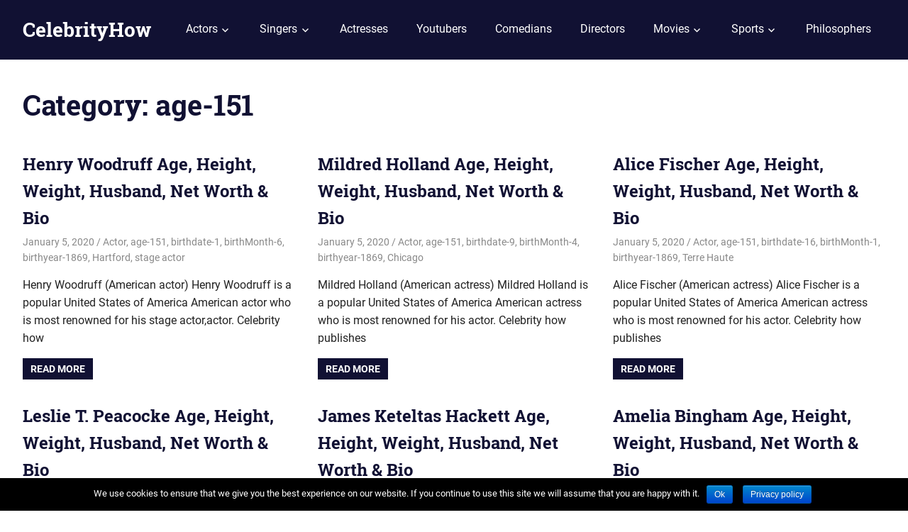

--- FILE ---
content_type: text/html; charset=UTF-8
request_url: https://www.celebrityhow.com/category/age-151/
body_size: 8850
content:
<!DOCTYPE html>
<html lang="en-US" prefix="og: http://ogp.me/ns#">

<head>
<meta charset="UTF-8">
<meta name="viewport" content="width=device-width, initial-scale=1">
<link rel="profile" href="http://gmpg.org/xfn/11">
<link rel="pingback" href="https://www.celebrityhow.com/xmlrpc.php">
<meta name="verifyownership" 
 content="b59e5c27af39403b739dbb890abb9d93"/>
<title>age-151 Archives - CelebrityHow</title>
<meta name='robots' content='max-image-preview:large' />

<!-- This site is optimized with the Yoast SEO plugin v11.1.1 - https://yoast.com/wordpress/plugins/seo/ -->
<link rel="canonical" href="https://www.celebrityhow.com/category/age-151/" />
<link rel="next" href="https://www.celebrityhow.com/category/age-151/page/2/" />
<meta property="og:locale" content="en_US" />
<meta property="og:type" content="object" />
<meta property="og:title" content="age-151 Archives - CelebrityHow" />
<meta property="og:url" content="https://www.celebrityhow.com/category/age-151/" />
<meta property="og:site_name" content="CelebrityHow" />
<meta name="twitter:card" content="summary_large_image" />
<meta name="twitter:title" content="age-151 Archives - CelebrityHow" />
<script type='application/ld+json' class='yoast-schema-graph yoast-schema-graph--main'>{"@context":"https://schema.org","@graph":[{"@type":"Organization","@id":"https://www.celebrityhow.com/#organization","name":"","url":"https://www.celebrityhow.com/","sameAs":[]},{"@type":"WebSite","@id":"https://www.celebrityhow.com/#website","url":"https://www.celebrityhow.com/","name":"CelebrityHow","publisher":{"@id":"https://www.celebrityhow.com/#organization"},"potentialAction":{"@type":"SearchAction","target":"https://www.celebrityhow.com/?s={search_term_string}","query-input":"required name=search_term_string"}},{"@type":"CollectionPage","@id":"https://www.celebrityhow.com/category/age-151/#webpage","url":"https://www.celebrityhow.com/category/age-151/","inLanguage":"en-US","name":"age-151 Archives - CelebrityHow","isPartOf":{"@id":"https://www.celebrityhow.com/#website"}}]}</script>
<!-- / Yoast SEO plugin. -->

<link rel='dns-prefetch' href='//s.w.org' />
<link rel="alternate" type="application/rss+xml" title="CelebrityHow &raquo; Feed" href="https://www.celebrityhow.com/feed/" />
<link rel="alternate" type="application/rss+xml" title="CelebrityHow &raquo; Comments Feed" href="https://www.celebrityhow.com/comments/feed/" />
<link rel="alternate" type="application/rss+xml" title="CelebrityHow &raquo; age-151 Category Feed" href="https://www.celebrityhow.com/category/age-151/feed/" />
<!-- This site uses the Google Analytics by MonsterInsights plugin v7.10.0 - Using Analytics tracking - https://www.monsterinsights.com/ -->
<script type="text/javascript" data-cfasync="false">
	var mi_version         = '7.10.0';
	var mi_track_user      = true;
	var mi_no_track_reason = '';
	
	var disableStr = 'ga-disable-UA-131528077-2';

	/* Function to detect opted out users */
	function __gaTrackerIsOptedOut() {
		return document.cookie.indexOf(disableStr + '=true') > -1;
	}

	/* Disable tracking if the opt-out cookie exists. */
	if ( __gaTrackerIsOptedOut() ) {
		window[disableStr] = true;
	}

	/* Opt-out function */
	function __gaTrackerOptout() {
	  document.cookie = disableStr + '=true; expires=Thu, 31 Dec 2099 23:59:59 UTC; path=/';
	  window[disableStr] = true;
	}
	
	if ( mi_track_user ) {
		(function(i,s,o,g,r,a,m){i['GoogleAnalyticsObject']=r;i[r]=i[r]||function(){
			(i[r].q=i[r].q||[]).push(arguments)},i[r].l=1*new Date();a=s.createElement(o),
			m=s.getElementsByTagName(o)[0];a.async=1;a.src=g;m.parentNode.insertBefore(a,m)
		})(window,document,'script','//www.google-analytics.com/analytics.js','__gaTracker');

		__gaTracker('create', 'UA-131528077-2', 'auto');
		__gaTracker('set', 'forceSSL', true);
		__gaTracker('require', 'displayfeatures');
		__gaTracker('send','pageview');
	} else {
		console.log( "" );
		(function() {
			/* https://developers.google.com/analytics/devguides/collection/analyticsjs/ */
			var noopfn = function() {
				return null;
			};
			var noopnullfn = function() {
				return null;
			};
			var Tracker = function() {
				return null;
			};
			var p = Tracker.prototype;
			p.get = noopfn;
			p.set = noopfn;
			p.send = noopfn;
			var __gaTracker = function() {
				var len = arguments.length;
				if ( len === 0 ) {
					return;
				}
				var f = arguments[len-1];
				if ( typeof f !== 'object' || f === null || typeof f.hitCallback !== 'function' ) {
					console.log( 'Not running function __gaTracker(' + arguments[0] + " ....) because you are not being tracked. " + mi_no_track_reason );
					return;
				}
				try {
					f.hitCallback();
				} catch (ex) {

				}
			};
			__gaTracker.create = function() {
				return new Tracker();
			};
			__gaTracker.getByName = noopnullfn;
			__gaTracker.getAll = function() {
				return [];
			};
			__gaTracker.remove = noopfn;
			window['__gaTracker'] = __gaTracker;
					})();
		}
</script>
<!-- / Google Analytics by MonsterInsights -->
<script type="text/javascript">
window._wpemojiSettings = {"baseUrl":"https:\/\/s.w.org\/images\/core\/emoji\/14.0.0\/72x72\/","ext":".png","svgUrl":"https:\/\/s.w.org\/images\/core\/emoji\/14.0.0\/svg\/","svgExt":".svg","source":{"concatemoji":"https:\/\/www.celebrityhow.com\/wp-includes\/js\/wp-emoji-release.min.js?ver=6.0.2"}};
/*! This file is auto-generated */
!function(e,a,t){var n,r,o,i=a.createElement("canvas"),p=i.getContext&&i.getContext("2d");function s(e,t){var a=String.fromCharCode,e=(p.clearRect(0,0,i.width,i.height),p.fillText(a.apply(this,e),0,0),i.toDataURL());return p.clearRect(0,0,i.width,i.height),p.fillText(a.apply(this,t),0,0),e===i.toDataURL()}function c(e){var t=a.createElement("script");t.src=e,t.defer=t.type="text/javascript",a.getElementsByTagName("head")[0].appendChild(t)}for(o=Array("flag","emoji"),t.supports={everything:!0,everythingExceptFlag:!0},r=0;r<o.length;r++)t.supports[o[r]]=function(e){if(!p||!p.fillText)return!1;switch(p.textBaseline="top",p.font="600 32px Arial",e){case"flag":return s([127987,65039,8205,9895,65039],[127987,65039,8203,9895,65039])?!1:!s([55356,56826,55356,56819],[55356,56826,8203,55356,56819])&&!s([55356,57332,56128,56423,56128,56418,56128,56421,56128,56430,56128,56423,56128,56447],[55356,57332,8203,56128,56423,8203,56128,56418,8203,56128,56421,8203,56128,56430,8203,56128,56423,8203,56128,56447]);case"emoji":return!s([129777,127995,8205,129778,127999],[129777,127995,8203,129778,127999])}return!1}(o[r]),t.supports.everything=t.supports.everything&&t.supports[o[r]],"flag"!==o[r]&&(t.supports.everythingExceptFlag=t.supports.everythingExceptFlag&&t.supports[o[r]]);t.supports.everythingExceptFlag=t.supports.everythingExceptFlag&&!t.supports.flag,t.DOMReady=!1,t.readyCallback=function(){t.DOMReady=!0},t.supports.everything||(n=function(){t.readyCallback()},a.addEventListener?(a.addEventListener("DOMContentLoaded",n,!1),e.addEventListener("load",n,!1)):(e.attachEvent("onload",n),a.attachEvent("onreadystatechange",function(){"complete"===a.readyState&&t.readyCallback()})),(e=t.source||{}).concatemoji?c(e.concatemoji):e.wpemoji&&e.twemoji&&(c(e.twemoji),c(e.wpemoji)))}(window,document,window._wpemojiSettings);
</script>
<style type="text/css">
img.wp-smiley,
img.emoji {
	display: inline !important;
	border: none !important;
	box-shadow: none !important;
	height: 1em !important;
	width: 1em !important;
	margin: 0 0.07em !important;
	vertical-align: -0.1em !important;
	background: none !important;
	padding: 0 !important;
}
</style>
	<link rel='stylesheet' id='gridbox-custom-fonts-css'  href='https://www.celebrityhow.com/wp-content/themes/gridbox/assets/css/custom-fonts.css?ver=20180413' type='text/css' media='all' />
<link rel='stylesheet' id='wp-block-library-css'  href='https://www.celebrityhow.com/wp-includes/css/dist/block-library/style.min.css?ver=6.0.2' type='text/css' media='all' />
<style id='global-styles-inline-css' type='text/css'>
body{--wp--preset--color--black: #000000;--wp--preset--color--cyan-bluish-gray: #abb8c3;--wp--preset--color--white: #ffffff;--wp--preset--color--pale-pink: #f78da7;--wp--preset--color--vivid-red: #cf2e2e;--wp--preset--color--luminous-vivid-orange: #ff6900;--wp--preset--color--luminous-vivid-amber: #fcb900;--wp--preset--color--light-green-cyan: #7bdcb5;--wp--preset--color--vivid-green-cyan: #00d084;--wp--preset--color--pale-cyan-blue: #8ed1fc;--wp--preset--color--vivid-cyan-blue: #0693e3;--wp--preset--color--vivid-purple: #9b51e0;--wp--preset--gradient--vivid-cyan-blue-to-vivid-purple: linear-gradient(135deg,rgba(6,147,227,1) 0%,rgb(155,81,224) 100%);--wp--preset--gradient--light-green-cyan-to-vivid-green-cyan: linear-gradient(135deg,rgb(122,220,180) 0%,rgb(0,208,130) 100%);--wp--preset--gradient--luminous-vivid-amber-to-luminous-vivid-orange: linear-gradient(135deg,rgba(252,185,0,1) 0%,rgba(255,105,0,1) 100%);--wp--preset--gradient--luminous-vivid-orange-to-vivid-red: linear-gradient(135deg,rgba(255,105,0,1) 0%,rgb(207,46,46) 100%);--wp--preset--gradient--very-light-gray-to-cyan-bluish-gray: linear-gradient(135deg,rgb(238,238,238) 0%,rgb(169,184,195) 100%);--wp--preset--gradient--cool-to-warm-spectrum: linear-gradient(135deg,rgb(74,234,220) 0%,rgb(151,120,209) 20%,rgb(207,42,186) 40%,rgb(238,44,130) 60%,rgb(251,105,98) 80%,rgb(254,248,76) 100%);--wp--preset--gradient--blush-light-purple: linear-gradient(135deg,rgb(255,206,236) 0%,rgb(152,150,240) 100%);--wp--preset--gradient--blush-bordeaux: linear-gradient(135deg,rgb(254,205,165) 0%,rgb(254,45,45) 50%,rgb(107,0,62) 100%);--wp--preset--gradient--luminous-dusk: linear-gradient(135deg,rgb(255,203,112) 0%,rgb(199,81,192) 50%,rgb(65,88,208) 100%);--wp--preset--gradient--pale-ocean: linear-gradient(135deg,rgb(255,245,203) 0%,rgb(182,227,212) 50%,rgb(51,167,181) 100%);--wp--preset--gradient--electric-grass: linear-gradient(135deg,rgb(202,248,128) 0%,rgb(113,206,126) 100%);--wp--preset--gradient--midnight: linear-gradient(135deg,rgb(2,3,129) 0%,rgb(40,116,252) 100%);--wp--preset--duotone--dark-grayscale: url('#wp-duotone-dark-grayscale');--wp--preset--duotone--grayscale: url('#wp-duotone-grayscale');--wp--preset--duotone--purple-yellow: url('#wp-duotone-purple-yellow');--wp--preset--duotone--blue-red: url('#wp-duotone-blue-red');--wp--preset--duotone--midnight: url('#wp-duotone-midnight');--wp--preset--duotone--magenta-yellow: url('#wp-duotone-magenta-yellow');--wp--preset--duotone--purple-green: url('#wp-duotone-purple-green');--wp--preset--duotone--blue-orange: url('#wp-duotone-blue-orange');--wp--preset--font-size--small: 13px;--wp--preset--font-size--medium: 20px;--wp--preset--font-size--large: 36px;--wp--preset--font-size--x-large: 42px;}.has-black-color{color: var(--wp--preset--color--black) !important;}.has-cyan-bluish-gray-color{color: var(--wp--preset--color--cyan-bluish-gray) !important;}.has-white-color{color: var(--wp--preset--color--white) !important;}.has-pale-pink-color{color: var(--wp--preset--color--pale-pink) !important;}.has-vivid-red-color{color: var(--wp--preset--color--vivid-red) !important;}.has-luminous-vivid-orange-color{color: var(--wp--preset--color--luminous-vivid-orange) !important;}.has-luminous-vivid-amber-color{color: var(--wp--preset--color--luminous-vivid-amber) !important;}.has-light-green-cyan-color{color: var(--wp--preset--color--light-green-cyan) !important;}.has-vivid-green-cyan-color{color: var(--wp--preset--color--vivid-green-cyan) !important;}.has-pale-cyan-blue-color{color: var(--wp--preset--color--pale-cyan-blue) !important;}.has-vivid-cyan-blue-color{color: var(--wp--preset--color--vivid-cyan-blue) !important;}.has-vivid-purple-color{color: var(--wp--preset--color--vivid-purple) !important;}.has-black-background-color{background-color: var(--wp--preset--color--black) !important;}.has-cyan-bluish-gray-background-color{background-color: var(--wp--preset--color--cyan-bluish-gray) !important;}.has-white-background-color{background-color: var(--wp--preset--color--white) !important;}.has-pale-pink-background-color{background-color: var(--wp--preset--color--pale-pink) !important;}.has-vivid-red-background-color{background-color: var(--wp--preset--color--vivid-red) !important;}.has-luminous-vivid-orange-background-color{background-color: var(--wp--preset--color--luminous-vivid-orange) !important;}.has-luminous-vivid-amber-background-color{background-color: var(--wp--preset--color--luminous-vivid-amber) !important;}.has-light-green-cyan-background-color{background-color: var(--wp--preset--color--light-green-cyan) !important;}.has-vivid-green-cyan-background-color{background-color: var(--wp--preset--color--vivid-green-cyan) !important;}.has-pale-cyan-blue-background-color{background-color: var(--wp--preset--color--pale-cyan-blue) !important;}.has-vivid-cyan-blue-background-color{background-color: var(--wp--preset--color--vivid-cyan-blue) !important;}.has-vivid-purple-background-color{background-color: var(--wp--preset--color--vivid-purple) !important;}.has-black-border-color{border-color: var(--wp--preset--color--black) !important;}.has-cyan-bluish-gray-border-color{border-color: var(--wp--preset--color--cyan-bluish-gray) !important;}.has-white-border-color{border-color: var(--wp--preset--color--white) !important;}.has-pale-pink-border-color{border-color: var(--wp--preset--color--pale-pink) !important;}.has-vivid-red-border-color{border-color: var(--wp--preset--color--vivid-red) !important;}.has-luminous-vivid-orange-border-color{border-color: var(--wp--preset--color--luminous-vivid-orange) !important;}.has-luminous-vivid-amber-border-color{border-color: var(--wp--preset--color--luminous-vivid-amber) !important;}.has-light-green-cyan-border-color{border-color: var(--wp--preset--color--light-green-cyan) !important;}.has-vivid-green-cyan-border-color{border-color: var(--wp--preset--color--vivid-green-cyan) !important;}.has-pale-cyan-blue-border-color{border-color: var(--wp--preset--color--pale-cyan-blue) !important;}.has-vivid-cyan-blue-border-color{border-color: var(--wp--preset--color--vivid-cyan-blue) !important;}.has-vivid-purple-border-color{border-color: var(--wp--preset--color--vivid-purple) !important;}.has-vivid-cyan-blue-to-vivid-purple-gradient-background{background: var(--wp--preset--gradient--vivid-cyan-blue-to-vivid-purple) !important;}.has-light-green-cyan-to-vivid-green-cyan-gradient-background{background: var(--wp--preset--gradient--light-green-cyan-to-vivid-green-cyan) !important;}.has-luminous-vivid-amber-to-luminous-vivid-orange-gradient-background{background: var(--wp--preset--gradient--luminous-vivid-amber-to-luminous-vivid-orange) !important;}.has-luminous-vivid-orange-to-vivid-red-gradient-background{background: var(--wp--preset--gradient--luminous-vivid-orange-to-vivid-red) !important;}.has-very-light-gray-to-cyan-bluish-gray-gradient-background{background: var(--wp--preset--gradient--very-light-gray-to-cyan-bluish-gray) !important;}.has-cool-to-warm-spectrum-gradient-background{background: var(--wp--preset--gradient--cool-to-warm-spectrum) !important;}.has-blush-light-purple-gradient-background{background: var(--wp--preset--gradient--blush-light-purple) !important;}.has-blush-bordeaux-gradient-background{background: var(--wp--preset--gradient--blush-bordeaux) !important;}.has-luminous-dusk-gradient-background{background: var(--wp--preset--gradient--luminous-dusk) !important;}.has-pale-ocean-gradient-background{background: var(--wp--preset--gradient--pale-ocean) !important;}.has-electric-grass-gradient-background{background: var(--wp--preset--gradient--electric-grass) !important;}.has-midnight-gradient-background{background: var(--wp--preset--gradient--midnight) !important;}.has-small-font-size{font-size: var(--wp--preset--font-size--small) !important;}.has-medium-font-size{font-size: var(--wp--preset--font-size--medium) !important;}.has-large-font-size{font-size: var(--wp--preset--font-size--large) !important;}.has-x-large-font-size{font-size: var(--wp--preset--font-size--x-large) !important;}
</style>
<link rel='stylesheet' id='contact-form-7-css'  href='https://www.celebrityhow.com/wp-content/plugins/contact-form-7/includes/css/styles.css?ver=5.1.1' type='text/css' media='all' />
<link rel='stylesheet' id='cookie-notice-front-css'  href='https://www.celebrityhow.com/wp-content/plugins/cookie-notice/css/front.min.css?ver=6.0.2' type='text/css' media='all' />
<link rel='stylesheet' id='wprc-style-css'  href='https://www.celebrityhow.com/wp-content/plugins/report-content/static/css/styles.css?ver=6.0.2' type='text/css' media='all' />
<link rel='stylesheet' id='gridbox-stylesheet-css'  href='https://www.celebrityhow.com/wp-content/themes/gridbox/style.css?ver=1.6' type='text/css' media='all' />
<style id='gridbox-stylesheet-inline-css' type='text/css'>
.site-description, .type-post .entry-footer .entry-author, .primary-navigation .main-navigation-menu li.header-search { position: absolute; clip: rect(1px, 1px, 1px, 1px); width: 1px; height: 1px; overflow: hidden; }
</style>
<link rel='stylesheet' id='genericons-css'  href='https://www.celebrityhow.com/wp-content/themes/gridbox/assets/genericons/genericons.css?ver=3.4.1' type='text/css' media='all' />
<link rel='stylesheet' id='themezee-widget-bundle-css'  href='https://www.celebrityhow.com/wp-content/themes/gridbox/assets/css/themezee-widget-bundle.css?ver=20160421' type='text/css' media='all' />
<link rel='stylesheet' id='tablepress-default-css'  href='https://www.celebrityhow.com/wp-content/plugins/tablepress/css/default.min.css?ver=1.9.2' type='text/css' media='all' />
<link rel='stylesheet' id='gridbox-pro-css'  href='https://www.celebrityhow.com/wp-content/plugins/gridbox-pro/assets/css/gridbox-pro.css?ver=1.5' type='text/css' media='all' />
<link rel='stylesheet' id='wp_review-style-css'  href='https://www.celebrityhow.com/wp-content/plugins/wp-review/public/css/wp-review.css?ver=5.2.0' type='text/css' media='all' />
<script type='text/javascript' id='monsterinsights-frontend-script-js-extra'>
/* <![CDATA[ */
var monsterinsights_frontend = {"js_events_tracking":"true","download_extensions":"doc,pdf,ppt,zip,xls,docx,pptx,xlsx","inbound_paths":"[{\"path\":\"\\\/go\\\/\",\"label\":\"affiliate\"},{\"path\":\"\\\/recommend\\\/\",\"label\":\"affiliate\"}]","home_url":"https:\/\/www.celebrityhow.com","hash_tracking":"false"};
/* ]]> */
</script>
<script type='text/javascript' src='https://www.celebrityhow.com/wp-content/plugins/google-analytics-for-wordpress/assets/js/frontend.min.js?ver=7.10.0' id='monsterinsights-frontend-script-js'></script>
<script type='text/javascript' src='https://www.celebrityhow.com/wp-includes/js/jquery/jquery.min.js?ver=3.6.0' id='jquery-core-js'></script>
<script type='text/javascript' src='https://www.celebrityhow.com/wp-includes/js/jquery/jquery-migrate.min.js?ver=3.3.2' id='jquery-migrate-js'></script>
<script type='text/javascript' id='wprc-script-js-extra'>
/* <![CDATA[ */
var wprcajaxhandler = {"ajaxurl":"https:\/\/www.celebrityhow.com\/wp-admin\/admin-ajax.php"};
/* ]]> */
</script>
<script type='text/javascript' src='https://www.celebrityhow.com/wp-content/plugins/report-content/static/js/scripts.js?ver=6.0.2' id='wprc-script-js'></script>
<!--[if lt IE 9]>
<script type='text/javascript' src='https://www.celebrityhow.com/wp-content/themes/gridbox/assets/js/html5shiv.min.js?ver=3.7.3' id='html5shiv-js'></script>
<![endif]-->
<script type='text/javascript' src='https://www.celebrityhow.com/wp-content/themes/gridbox/assets/js/navigation.js?ver=20170127' id='gridbox-jquery-navigation-js'></script>
<link rel="https://api.w.org/" href="https://www.celebrityhow.com/wp-json/" /><link rel="alternate" type="application/json" href="https://www.celebrityhow.com/wp-json/wp/v2/categories/32507" /><link rel="EditURI" type="application/rsd+xml" title="RSD" href="https://www.celebrityhow.com/xmlrpc.php?rsd" />
<link rel="wlwmanifest" type="application/wlwmanifest+xml" href="https://www.celebrityhow.com/wp-includes/wlwmanifest.xml" /> 
<meta name="generator" content="WordPress 6.0.2" />
<!-- HFCM by 99 Robots - Snippet # 2: google -->
<meta name="google-site-verification" content="IM-fgUKYy06JFoi5DfQcBjMYq_aleA_CLP_1uKrlW3s" />
<!-- /end HFCM by 99 Robots -->
<link rel="icon" href="https://www.celebrityhow.com/wp-content/uploads/2018/07/cropped-favicon-j-32x32.jpg" sizes="32x32" />
<link rel="icon" href="https://www.celebrityhow.com/wp-content/uploads/2018/07/cropped-favicon-j-192x192.jpg" sizes="192x192" />
<link rel="apple-touch-icon" href="https://www.celebrityhow.com/wp-content/uploads/2018/07/cropped-favicon-j-180x180.jpg" />
<meta name="msapplication-TileImage" content="https://www.celebrityhow.com/wp-content/uploads/2018/07/cropped-favicon-j-270x270.jpg" />
		<style type="text/css" id="wp-custom-css">
			.tablepress img {
    max-height: 150px;
    max-width: 100%;
}

table h3
{
    margin-top: 5px;
    margin-bottom: 5px;
    color: #ce3d3d;
    text-decoration: underline;
}

.tablepress 
{
	border: 1px solid #ddd;
}

.tablepress h3 tr td
{
	background: #000;
}		</style>
		<style>
.ai-viewports                 {--ai: 1;}
.ai-viewport-3                { display: none !important;}
.ai-viewport-2                { display: none !important;}
.ai-viewport-1                { display: inherit !important;}
.ai-viewport-0                { display: none !important;}
@media (min-width: 768px) and (max-width: 979px) {
.ai-viewport-1                { display: none !important;}
.ai-viewport-2                { display: inherit !important;}
}
@media (max-width: 767px) {
.ai-viewport-1                { display: none !important;}
.ai-viewport-3                { display: inherit !important;}
}
</style>
</head>

<body class="archive category category-age-151 category-32507 cookies-not-set post-layout-three-columns post-layout-columns author-hidden">

	<div id="page" class="hfeed site">

		<a class="skip-link screen-reader-text" href="#content">Skip to content</a>

		
		<header id="masthead" class="site-header clearfix" role="banner">

			<div class="header-main container clearfix">

				<div id="logo" class="site-branding clearfix">

										
			<p class="site-title"><a href="https://www.celebrityhow.com/" rel="home">CelebrityHow</a></p>

							
			<p class="site-description">Celebrity Bio, Net worth, Age, Height etc</p>

		
				</div><!-- .site-branding -->

				<nav id="main-navigation" class="primary-navigation navigation clearfix" role="navigation">
					<ul id="menu-main1" class="main-navigation-menu"><li id="menu-item-9019" class="menu-item menu-item-type-custom menu-item-object-custom menu-item-has-children menu-item-9019"><a href="#">Actors</a>
<ul class="sub-menu">
	<li id="menu-item-9017" class="menu-item menu-item-type-taxonomy menu-item-object-category menu-item-9017"><a href="https://www.celebrityhow.com/category/indian-actor/">Indian</a></li>
	<li id="menu-item-9020" class="menu-item menu-item-type-taxonomy menu-item-object-category menu-item-9020"><a href="https://www.celebrityhow.com/category/bangladeshi-actor/">Bangladeshi</a></li>
	<li id="menu-item-9018" class="menu-item menu-item-type-taxonomy menu-item-object-category menu-item-9018"><a href="https://www.celebrityhow.com/category/hollywood-actor/">Hollywood</a></li>
</ul>
</li>
<li id="menu-item-9022" class="menu-item menu-item-type-custom menu-item-object-custom menu-item-has-children menu-item-9022"><a href="#">Singers</a>
<ul class="sub-menu">
	<li id="menu-item-9008" class="menu-item menu-item-type-taxonomy menu-item-object-category menu-item-9008"><a href="https://www.celebrityhow.com/category/indian-singer/">Indian</a></li>
	<li id="menu-item-9021" class="menu-item menu-item-type-taxonomy menu-item-object-category menu-item-9021"><a href="https://www.celebrityhow.com/category/pakistani-singer/">Pakistani</a></li>
</ul>
</li>
<li id="menu-item-9009" class="menu-item menu-item-type-taxonomy menu-item-object-category menu-item-9009"><a href="https://www.celebrityhow.com/category/indian-actress/">Actresses</a></li>
<li id="menu-item-9012" class="menu-item menu-item-type-taxonomy menu-item-object-category menu-item-9012"><a href="https://www.celebrityhow.com/category/indian-youtuber/">Youtubers</a></li>
<li id="menu-item-9015" class="menu-item menu-item-type-taxonomy menu-item-object-category menu-item-9015"><a href="https://www.celebrityhow.com/category/indian-comedian/">Comedians</a></li>
<li id="menu-item-9014" class="menu-item menu-item-type-taxonomy menu-item-object-category menu-item-9014"><a href="https://www.celebrityhow.com/category/indian-movie-director/">Directors</a></li>
<li id="menu-item-13814" class="menu-item menu-item-type-custom menu-item-object-custom menu-item-has-children menu-item-13814"><a href="#">Movies</a>
<ul class="sub-menu">
	<li id="menu-item-13816" class="menu-item menu-item-type-taxonomy menu-item-object-category menu-item-13816"><a href="https://www.celebrityhow.com/category/tamil-movies/">Tamil Movies</a></li>
	<li id="menu-item-13815" class="menu-item menu-item-type-taxonomy menu-item-object-category menu-item-13815"><a href="https://www.celebrityhow.com/category/telugu-movies/">Telugu Movies</a></li>
	<li id="menu-item-13817" class="menu-item menu-item-type-taxonomy menu-item-object-category menu-item-13817"><a href="https://www.celebrityhow.com/category/hindi-movies/">Hindi Movies</a></li>
</ul>
</li>
<li id="menu-item-13943" class="menu-item menu-item-type-custom menu-item-object-custom menu-item-has-children menu-item-13943"><a href="#">Sports</a>
<ul class="sub-menu">
	<li id="menu-item-13944" class="menu-item menu-item-type-taxonomy menu-item-object-category menu-item-13944"><a href="https://www.celebrityhow.com/category/cricket-players/">Cricket Players</a></li>
</ul>
</li>
<li id="menu-item-86752" class="menu-item menu-item-type-taxonomy menu-item-object-category menu-item-86752"><a href="https://www.celebrityhow.com/category/philosophers/">Philosophers</a></li>
</ul>				</nav><!-- #main-navigation -->

			</div><!-- .header-main -->

		</header><!-- #masthead -->

		
		
		<div id="content" class="site-content container clearfix">
		
	<header class="page-header clearfix">

		<h1 class="archive-title">Category: <span>age-151</span></h1>		
	</header>


	<section id="primary" class="content-archive content-area">
		<main id="main" class="site-main" role="main">

			
				<div id="post-wrapper" class="post-wrapper clearfix">

					
<div class="post-column clearfix">

	<article id="post-32344" class="post-32344 post type-post status-publish format-standard hentry category-actor category-age-151 category-birthdate-1 category-birthmonth-6 category-birthyear-1869 category-hartford category-stage-actor">

		
		<header class="entry-header">

			<h2 class="entry-title"><a href="https://www.celebrityhow.com/henry-woodruff-age-height-weight-husband-net-worth-bio/" rel="bookmark">Henry Woodruff Age, Height, Weight, Husband, Net Worth &#038; Bio</a></h2>
			<div class="entry-meta"><span class="meta-date"><a href="https://www.celebrityhow.com/henry-woodruff-age-height-weight-husband-net-worth-bio/" title="11:33 pm" rel="bookmark"><time class="entry-date published updated" datetime="2020-01-05T23:33:32+00:00">January 5, 2020</time></a></span><span class="meta-author"> <span class="author vcard"><a class="url fn n" href="https://www.celebrityhow.com/author/vj1wm/" title="View all posts by vj1wm" rel="author">vj1wm</a></span></span><span class="meta-category"> <a href="https://www.celebrityhow.com/category/actor/" rel="category tag">Actor</a>, <a href="https://www.celebrityhow.com/category/age-151/" rel="category tag">age-151</a>, <a href="https://www.celebrityhow.com/category/birthdate-1/" rel="category tag">birthdate-1</a>, <a href="https://www.celebrityhow.com/category/birthmonth-6/" rel="category tag">birthMonth-6</a>, <a href="https://www.celebrityhow.com/category/birthyear-1869/" rel="category tag">birthyear-1869</a>, <a href="https://www.celebrityhow.com/category/hartford/" rel="category tag">Hartford</a>, <a href="https://www.celebrityhow.com/category/stage-actor/" rel="category tag">stage actor</a></span></div>
		</header><!-- .entry-header -->

		<div class="entry-content entry-excerpt clearfix">
			<p>Henry Woodruff (American actor) Henry Woodruff is a popular United States of America American actor who is most renowned for his stage actor,actor. Celebrity how</p>
			
			<a href="https://www.celebrityhow.com/henry-woodruff-age-height-weight-husband-net-worth-bio/" class="more-link">Read more</a>

				</div><!-- .entry-content -->

	</article>

</div>

<div class="post-column clearfix">

	<article id="post-32141" class="post-32141 post type-post status-publish format-standard hentry category-actor category-age-151 category-birthdate-9 category-birthmonth-4 category-birthyear-1869 category-chicago">

		
		<header class="entry-header">

			<h2 class="entry-title"><a href="https://www.celebrityhow.com/mildred-holland-age-height-weight-husband-net-worth-bio/" rel="bookmark">Mildred Holland Age, Height, Weight, Husband, Net Worth &#038; Bio</a></h2>
			<div class="entry-meta"><span class="meta-date"><a href="https://www.celebrityhow.com/mildred-holland-age-height-weight-husband-net-worth-bio/" title="11:29 pm" rel="bookmark"><time class="entry-date published updated" datetime="2020-01-05T23:29:01+00:00">January 5, 2020</time></a></span><span class="meta-author"> <span class="author vcard"><a class="url fn n" href="https://www.celebrityhow.com/author/vj1wm/" title="View all posts by vj1wm" rel="author">vj1wm</a></span></span><span class="meta-category"> <a href="https://www.celebrityhow.com/category/actor/" rel="category tag">Actor</a>, <a href="https://www.celebrityhow.com/category/age-151/" rel="category tag">age-151</a>, <a href="https://www.celebrityhow.com/category/birthdate-9/" rel="category tag">birthdate-9</a>, <a href="https://www.celebrityhow.com/category/birthmonth-4/" rel="category tag">birthMonth-4</a>, <a href="https://www.celebrityhow.com/category/birthyear-1869/" rel="category tag">birthyear-1869</a>, <a href="https://www.celebrityhow.com/category/chicago/" rel="category tag">Chicago</a></span></div>
		</header><!-- .entry-header -->

		<div class="entry-content entry-excerpt clearfix">
			<p>Mildred Holland (American actress) Mildred Holland is a popular United States of America American actress who is most renowned for his actor. Celebrity how publishes</p>
			
			<a href="https://www.celebrityhow.com/mildred-holland-age-height-weight-husband-net-worth-bio/" class="more-link">Read more</a>

				</div><!-- .entry-content -->

	</article>

</div>

<div class="post-column clearfix">

	<article id="post-32150" class="post-32150 post type-post status-publish format-standard hentry category-actor category-age-151 category-birthdate-16 category-birthmonth-1 category-birthyear-1869 category-terre-haute">

		
		<header class="entry-header">

			<h2 class="entry-title"><a href="https://www.celebrityhow.com/alice-fischer-age-height-weight-husband-net-worth-bio/" rel="bookmark">Alice Fischer Age, Height, Weight, Husband, Net Worth &#038; Bio</a></h2>
			<div class="entry-meta"><span class="meta-date"><a href="https://www.celebrityhow.com/alice-fischer-age-height-weight-husband-net-worth-bio/" title="11:29 pm" rel="bookmark"><time class="entry-date published updated" datetime="2020-01-05T23:29:01+00:00">January 5, 2020</time></a></span><span class="meta-author"> <span class="author vcard"><a class="url fn n" href="https://www.celebrityhow.com/author/vj1wm/" title="View all posts by vj1wm" rel="author">vj1wm</a></span></span><span class="meta-category"> <a href="https://www.celebrityhow.com/category/actor/" rel="category tag">Actor</a>, <a href="https://www.celebrityhow.com/category/age-151/" rel="category tag">age-151</a>, <a href="https://www.celebrityhow.com/category/birthdate-16/" rel="category tag">birthdate-16</a>, <a href="https://www.celebrityhow.com/category/birthmonth-1/" rel="category tag">birthMonth-1</a>, <a href="https://www.celebrityhow.com/category/birthyear-1869/" rel="category tag">birthyear-1869</a>, <a href="https://www.celebrityhow.com/category/terre-haute/" rel="category tag">Terre Haute</a></span></div>
		</header><!-- .entry-header -->

		<div class="entry-content entry-excerpt clearfix">
			<p>Alice Fischer (American actress) Alice Fischer is a popular United States of America American actress who is most renowned for his actor. Celebrity how publishes</p>
			
			<a href="https://www.celebrityhow.com/alice-fischer-age-height-weight-husband-net-worth-bio/" class="more-link">Read more</a>

				</div><!-- .entry-content -->

	</article>

</div>

<div class="post-column clearfix">

	<article id="post-32057" class="post-32057 post type-post status-publish format-standard hentry category-actor category-age-151 category-bangalore category-birthdate-9 category-birthmonth-3 category-birthyear-1869 category-movie-actor category-screenwriter">

		
		<header class="entry-header">

			<h2 class="entry-title"><a href="https://www.celebrityhow.com/leslie-t-peacocke-age-height-weight-husband-net-worth-bio/" rel="bookmark">Leslie T. Peacocke Age, Height, Weight, Husband, Net Worth &#038; Bio</a></h2>
			<div class="entry-meta"><span class="meta-date"><a href="https://www.celebrityhow.com/leslie-t-peacocke-age-height-weight-husband-net-worth-bio/" title="11:26 pm" rel="bookmark"><time class="entry-date published updated" datetime="2020-01-05T23:26:47+00:00">January 5, 2020</time></a></span><span class="meta-author"> <span class="author vcard"><a class="url fn n" href="https://www.celebrityhow.com/author/vj1wm/" title="View all posts by vj1wm" rel="author">vj1wm</a></span></span><span class="meta-category"> <a href="https://www.celebrityhow.com/category/actor/" rel="category tag">Actor</a>, <a href="https://www.celebrityhow.com/category/age-151/" rel="category tag">age-151</a>, <a href="https://www.celebrityhow.com/category/bangalore/" rel="category tag">Bangalore</a>, <a href="https://www.celebrityhow.com/category/birthdate-9/" rel="category tag">birthdate-9</a>, <a href="https://www.celebrityhow.com/category/birthmonth-3/" rel="category tag">birthMonth-3</a>, <a href="https://www.celebrityhow.com/category/birthyear-1869/" rel="category tag">birthyear-1869</a>, <a href="https://www.celebrityhow.com/category/movie-actor/" rel="category tag">Movie actor</a>, <a href="https://www.celebrityhow.com/category/screenwriter/" rel="category tag">Screenwriter</a></span></div>
		</header><!-- .entry-header -->

		<div class="entry-content entry-excerpt clearfix">
			<p>Leslie T. Peacocke (American screenwriter and actor) Leslie T. Peacocke is a popular United States of America American screenwriter and actor who is most renowned</p>
			
			<a href="https://www.celebrityhow.com/leslie-t-peacocke-age-height-weight-husband-net-worth-bio/" class="more-link">Read more</a>

				</div><!-- .entry-content -->

	</article>

</div>

<div class="post-column clearfix">

	<article id="post-31850" class="post-31850 post type-post status-publish format-standard hentry category-actor category-age-151 category-birthdate-6 category-birthmonth-9 category-birthyear-1869 category-ontario category-stage-actor">

		
		<header class="entry-header">

			<h2 class="entry-title"><a href="https://www.celebrityhow.com/james-keteltas-hackett-age-height-weight-husband-net-worth-bio/" rel="bookmark">James Keteltas Hackett Age, Height, Weight, Husband, Net Worth &#038; Bio</a></h2>
			<div class="entry-meta"><span class="meta-date"><a href="https://www.celebrityhow.com/james-keteltas-hackett-age-height-weight-husband-net-worth-bio/" title="11:21 pm" rel="bookmark"><time class="entry-date published updated" datetime="2020-01-05T23:21:57+00:00">January 5, 2020</time></a></span><span class="meta-author"> <span class="author vcard"><a class="url fn n" href="https://www.celebrityhow.com/author/vj1wm/" title="View all posts by vj1wm" rel="author">vj1wm</a></span></span><span class="meta-category"> <a href="https://www.celebrityhow.com/category/actor/" rel="category tag">Actor</a>, <a href="https://www.celebrityhow.com/category/age-151/" rel="category tag">age-151</a>, <a href="https://www.celebrityhow.com/category/birthdate-6/" rel="category tag">birthdate-6</a>, <a href="https://www.celebrityhow.com/category/birthmonth-9/" rel="category tag">birthMonth-9</a>, <a href="https://www.celebrityhow.com/category/birthyear-1869/" rel="category tag">birthyear-1869</a>, <a href="https://www.celebrityhow.com/category/ontario/" rel="category tag">Ontario</a>, <a href="https://www.celebrityhow.com/category/stage-actor/" rel="category tag">stage actor</a></span></div>
		</header><!-- .entry-header -->

		<div class="entry-content entry-excerpt clearfix">
			<p>James Keteltas Hackett (American actor) James Keteltas Hackett is a popular United States of America American actor who is most renowned for his actor,stage actor.</p>
			
			<a href="https://www.celebrityhow.com/james-keteltas-hackett-age-height-weight-husband-net-worth-bio/" class="more-link">Read more</a>

				</div><!-- .entry-content -->

	</article>

</div>

<div class="post-column clearfix">

	<article id="post-28976" class="post-28976 post type-post status-publish format-standard hentry category-actor category-age-151 category-birthdate-20 category-birthmonth-3 category-birthyear-1869 category-na category-stage-actor">

		
		<header class="entry-header">

			<h2 class="entry-title"><a href="https://www.celebrityhow.com/amelia-bingham-age-height-weight-husband-net-worth-bio/" rel="bookmark">Amelia Bingham Age, Height, Weight, Husband, Net Worth &#038; Bio</a></h2>
			<div class="entry-meta"><span class="meta-date"><a href="https://www.celebrityhow.com/amelia-bingham-age-height-weight-husband-net-worth-bio/" title="10:04 am" rel="bookmark"><time class="entry-date published updated" datetime="2020-01-05T10:04:39+00:00">January 5, 2020</time></a></span><span class="meta-author"> <span class="author vcard"><a class="url fn n" href="https://www.celebrityhow.com/author/vj1wm/" title="View all posts by vj1wm" rel="author">vj1wm</a></span></span><span class="meta-category"> <a href="https://www.celebrityhow.com/category/actor/" rel="category tag">Actor</a>, <a href="https://www.celebrityhow.com/category/age-151/" rel="category tag">age-151</a>, <a href="https://www.celebrityhow.com/category/birthdate-20/" rel="category tag">birthdate-20</a>, <a href="https://www.celebrityhow.com/category/birthmonth-3/" rel="category tag">birthMonth-3</a>, <a href="https://www.celebrityhow.com/category/birthyear-1869/" rel="category tag">birthyear-1869</a>, <a href="https://www.celebrityhow.com/category/na/" rel="category tag">NA</a>, <a href="https://www.celebrityhow.com/category/stage-actor/" rel="category tag">stage actor</a></span></div>
		</header><!-- .entry-header -->

		<div class="entry-content entry-excerpt clearfix">
			<p>Amelia Bingham (American actress) Amelia Bingham is a popular United States of America American actress who is most renowned for his stage actor,actor. Celebrity how</p>
			
			<a href="https://www.celebrityhow.com/amelia-bingham-age-height-weight-husband-net-worth-bio/" class="more-link">Read more</a>

				</div><!-- .entry-content -->

	</article>

</div>

<div class="post-column clearfix">

	<article id="post-58865" class="post-58865 post type-post status-publish format-standard hentry category-actor category-age-151 category-birthdate-29 category-birthmonth-5 category-birthyear-1868 category-boston category-stage-actor">

		
		<header class="entry-header">

			<h2 class="entry-title"><a href="https://www.celebrityhow.com/virginia-harned-age-height-weight-husband-net-worth-bio/" rel="bookmark">Virginia Harned Age, Height,Net Worth &#038; Bio</a></h2>
			<div class="entry-meta"><span class="meta-date"><a href="https://www.celebrityhow.com/virginia-harned-age-height-weight-husband-net-worth-bio/" title="5:32 am" rel="bookmark"><time class="entry-date published updated" datetime="2019-06-28T05:32:53+00:00">June 28, 2019</time></a></span><span class="meta-author"> <span class="author vcard"><a class="url fn n" href="https://www.celebrityhow.com/author/vj1wm/" title="View all posts by vj1wm" rel="author">vj1wm</a></span></span><span class="meta-category"> <a href="https://www.celebrityhow.com/category/actor/" rel="category tag">Actor</a>, <a href="https://www.celebrityhow.com/category/age-151/" rel="category tag">age-151</a>, <a href="https://www.celebrityhow.com/category/birthdate-29/" rel="category tag">birthdate-29</a>, <a href="https://www.celebrityhow.com/category/birthmonth-5/" rel="category tag">birthMonth-5</a>, <a href="https://www.celebrityhow.com/category/birthyear-1868/" rel="category tag">birthyear-1868</a>, <a href="https://www.celebrityhow.com/category/boston/" rel="category tag">Boston</a>, <a href="https://www.celebrityhow.com/category/stage-actor/" rel="category tag">stage actor</a></span></div>
		</header><!-- .entry-header -->

		<div class="entry-content entry-excerpt clearfix">
			<p>Virginia Harned (American stage actor) Virginia Harned is a popular United States of America American stage actor who is most renowned for his stage actor,actor.</p>
			
			<a href="https://www.celebrityhow.com/virginia-harned-age-height-weight-husband-net-worth-bio/" class="more-link">Read more</a>

				</div><!-- .entry-content -->

	</article>

</div>

<div class="post-column clearfix">

	<article id="post-56745" class="post-56745 post type-post status-publish format-standard hentry category-actor category-age-151 category-birthdate-5 category-birthmonth-1 category-birthyear-1868 category-new-york-city category-stage-actor">

		
		<header class="entry-header">

			<h2 class="entry-title"><a href="https://www.celebrityhow.com/peter-f-dailey-age-height-weight-husband-net-worth-bio/" rel="bookmark">Peter F. Dailey Age, Height,Net Worth &#038; Bio</a></h2>
			<div class="entry-meta"><span class="meta-date"><a href="https://www.celebrityhow.com/peter-f-dailey-age-height-weight-husband-net-worth-bio/" title="4:47 am" rel="bookmark"><time class="entry-date published updated" datetime="2019-06-28T04:47:11+00:00">June 28, 2019</time></a></span><span class="meta-author"> <span class="author vcard"><a class="url fn n" href="https://www.celebrityhow.com/author/vj1wm/" title="View all posts by vj1wm" rel="author">vj1wm</a></span></span><span class="meta-category"> <a href="https://www.celebrityhow.com/category/actor/" rel="category tag">Actor</a>, <a href="https://www.celebrityhow.com/category/age-151/" rel="category tag">age-151</a>, <a href="https://www.celebrityhow.com/category/birthdate-5/" rel="category tag">birthdate-5</a>, <a href="https://www.celebrityhow.com/category/birthmonth-1/" rel="category tag">birthMonth-1</a>, <a href="https://www.celebrityhow.com/category/birthyear-1868/" rel="category tag">birthyear-1868</a>, <a href="https://www.celebrityhow.com/category/new-york-city/" rel="category tag">New York City</a>, <a href="https://www.celebrityhow.com/category/stage-actor/" rel="category tag">stage actor</a></span></div>
		</header><!-- .entry-header -->

		<div class="entry-content entry-excerpt clearfix">
			<p>Peter F. Dailey (American entertainer) Peter F. Dailey is a popular United States of America American entertainer who is most renowned for his actor,stage actor.</p>
			
			<a href="https://www.celebrityhow.com/peter-f-dailey-age-height-weight-husband-net-worth-bio/" class="more-link">Read more</a>

				</div><!-- .entry-content -->

	</article>

</div>

<div class="post-column clearfix">

	<article id="post-55831" class="post-55831 post type-post status-publish format-standard hentry category-actor category-age-151 category-birthdate-10 category-birthmonth-11 category-birthyear-1868 category-franklin category-movie-actor">

		
		<header class="entry-header">

			<h2 class="entry-title"><a href="https://www.celebrityhow.com/maude-turner-gordon-age-height-weight-husband-net-worth-bio/" rel="bookmark">Maude Turner Gordon Age, Height,Net Worth &#038; Bio</a></h2>
			<div class="entry-meta"><span class="meta-date"><a href="https://www.celebrityhow.com/maude-turner-gordon-age-height-weight-husband-net-worth-bio/" title="1:41 am" rel="bookmark"><time class="entry-date published updated" datetime="2019-06-28T01:41:47+00:00">June 28, 2019</time></a></span><span class="meta-author"> <span class="author vcard"><a class="url fn n" href="https://www.celebrityhow.com/author/vj1wm/" title="View all posts by vj1wm" rel="author">vj1wm</a></span></span><span class="meta-category"> <a href="https://www.celebrityhow.com/category/actor/" rel="category tag">Actor</a>, <a href="https://www.celebrityhow.com/category/age-151/" rel="category tag">age-151</a>, <a href="https://www.celebrityhow.com/category/birthdate-10/" rel="category tag">birthdate-10</a>, <a href="https://www.celebrityhow.com/category/birthmonth-11/" rel="category tag">birthMonth-11</a>, <a href="https://www.celebrityhow.com/category/birthyear-1868/" rel="category tag">birthyear-1868</a>, <a href="https://www.celebrityhow.com/category/franklin/" rel="category tag">Franklin</a>, <a href="https://www.celebrityhow.com/category/movie-actor/" rel="category tag">Movie actor</a></span></div>
		</header><!-- .entry-header -->

		<div class="entry-content entry-excerpt clearfix">
			<p>Maude Turner Gordon (actress) Maude Turner Gordon is a popular United States of America actress who is most renowned for his Movie actor,actor. Celebrity how</p>
			
			<a href="https://www.celebrityhow.com/maude-turner-gordon-age-height-weight-husband-net-worth-bio/" class="more-link">Read more</a>

				</div><!-- .entry-content -->

	</article>

</div>

<div class="post-column clearfix">

	<article id="post-55521" class="post-55521 post type-post status-publish format-standard hentry category-actor category-age-151 category-birthdate-3 category-birthmonth-1 category-birthyear-1868 category-na category-screenwriter">

		
		<header class="entry-header">

			<h2 class="entry-title"><a href="https://www.celebrityhow.com/marc-robbins-age-height-weight-husband-net-worth-bio/" rel="bookmark">Marc Robbins Age, Height,Net Worth &#038; Bio</a></h2>
			<div class="entry-meta"><span class="meta-date"><a href="https://www.celebrityhow.com/marc-robbins-age-height-weight-husband-net-worth-bio/" title="1:34 am" rel="bookmark"><time class="entry-date published updated" datetime="2019-06-28T01:34:56+00:00">June 28, 2019</time></a></span><span class="meta-author"> <span class="author vcard"><a class="url fn n" href="https://www.celebrityhow.com/author/vj1wm/" title="View all posts by vj1wm" rel="author">vj1wm</a></span></span><span class="meta-category"> <a href="https://www.celebrityhow.com/category/actor/" rel="category tag">Actor</a>, <a href="https://www.celebrityhow.com/category/age-151/" rel="category tag">age-151</a>, <a href="https://www.celebrityhow.com/category/birthdate-3/" rel="category tag">birthdate-3</a>, <a href="https://www.celebrityhow.com/category/birthmonth-1/" rel="category tag">birthMonth-1</a>, <a href="https://www.celebrityhow.com/category/birthyear-1868/" rel="category tag">birthyear-1868</a>, <a href="https://www.celebrityhow.com/category/na/" rel="category tag">NA</a>, <a href="https://www.celebrityhow.com/category/screenwriter/" rel="category tag">Screenwriter</a></span></div>
		</header><!-- .entry-header -->

		<div class="entry-content entry-excerpt clearfix">
			<p>Marc Robbins (American actor of the silent era) Marc Robbins is a popular United States of America American actor of the silent era who is</p>
			
			<a href="https://www.celebrityhow.com/marc-robbins-age-height-weight-husband-net-worth-bio/" class="more-link">Read more</a>

				</div><!-- .entry-content -->

	</article>

</div>

<div class="post-column clearfix">

	<article id="post-55382" class="post-55382 post type-post status-publish format-standard hentry category-actor category-age-151 category-birthdate-8 category-birthmonth-7 category-birthyear-1868 category-movie-actor category-saint-paul">

		
		<header class="entry-header">

			<h2 class="entry-title"><a href="https://www.celebrityhow.com/loyola-oconnor-age-height-weight-husband-net-worth-bio/" rel="bookmark">Loyola O&#8217;Connor Age, Height,Net Worth &#038; Bio</a></h2>
			<div class="entry-meta"><span class="meta-date"><a href="https://www.celebrityhow.com/loyola-oconnor-age-height-weight-husband-net-worth-bio/" title="1:31 am" rel="bookmark"><time class="entry-date published updated" datetime="2019-06-28T01:31:48+00:00">June 28, 2019</time></a></span><span class="meta-author"> <span class="author vcard"><a class="url fn n" href="https://www.celebrityhow.com/author/vj1wm/" title="View all posts by vj1wm" rel="author">vj1wm</a></span></span><span class="meta-category"> <a href="https://www.celebrityhow.com/category/actor/" rel="category tag">Actor</a>, <a href="https://www.celebrityhow.com/category/age-151/" rel="category tag">age-151</a>, <a href="https://www.celebrityhow.com/category/birthdate-8/" rel="category tag">birthdate-8</a>, <a href="https://www.celebrityhow.com/category/birthmonth-7/" rel="category tag">birthMonth-7</a>, <a href="https://www.celebrityhow.com/category/birthyear-1868/" rel="category tag">birthyear-1868</a>, <a href="https://www.celebrityhow.com/category/movie-actor/" rel="category tag">Movie actor</a>, <a href="https://www.celebrityhow.com/category/saint-paul/" rel="category tag">Saint Paul</a></span></div>
		</header><!-- .entry-header -->

		<div class="entry-content entry-excerpt clearfix">
			<p>Loyola O&#8217;Connor (actress) Loyola O&#8217;Connor is a popular United States of America actress who is most renowned for his Movie actor,actor. Celebrity how publishes up-to</p>
			
			<a href="https://www.celebrityhow.com/loyola-oconnor-age-height-weight-husband-net-worth-bio/" class="more-link">Read more</a>

				</div><!-- .entry-content -->

	</article>

</div>

<div class="post-column clearfix">

	<article id="post-54477" class="post-54477 post type-post status-publish format-standard hentry category-actor category-age-151 category-birthdate-1 category-birthmonth-1 category-birthyear-1868 category-newark category-stage-actor">

		
		<header class="entry-header">

			<h2 class="entry-title"><a href="https://www.celebrityhow.com/kathryn-kidder-age-height-weight-husband-net-worth-bio/" rel="bookmark">Kathryn Kidder Age, Height,Net Worth &#038; Bio</a></h2>
			<div class="entry-meta"><span class="meta-date"><a href="https://www.celebrityhow.com/kathryn-kidder-age-height-weight-husband-net-worth-bio/" title="1:10 am" rel="bookmark"><time class="entry-date published updated" datetime="2019-06-28T01:10:41+00:00">June 28, 2019</time></a></span><span class="meta-author"> <span class="author vcard"><a class="url fn n" href="https://www.celebrityhow.com/author/vj1wm/" title="View all posts by vj1wm" rel="author">vj1wm</a></span></span><span class="meta-category"> <a href="https://www.celebrityhow.com/category/actor/" rel="category tag">Actor</a>, <a href="https://www.celebrityhow.com/category/age-151/" rel="category tag">age-151</a>, <a href="https://www.celebrityhow.com/category/birthdate-1/" rel="category tag">birthdate-1</a>, <a href="https://www.celebrityhow.com/category/birthmonth-1/" rel="category tag">birthMonth-1</a>, <a href="https://www.celebrityhow.com/category/birthyear-1868/" rel="category tag">birthyear-1868</a>, <a href="https://www.celebrityhow.com/category/newark/" rel="category tag">Newark</a>, <a href="https://www.celebrityhow.com/category/stage-actor/" rel="category tag">stage actor</a></span></div>
		</header><!-- .entry-header -->

		<div class="entry-content entry-excerpt clearfix">
			<p>Kathryn Kidder (American actress) Kathryn Kidder is a popular United States of America American actress who is most renowned for his stage actor,actor. Celebrity how</p>
			
			<a href="https://www.celebrityhow.com/kathryn-kidder-age-height-weight-husband-net-worth-bio/" class="more-link">Read more</a>

				</div><!-- .entry-content -->

	</article>

</div>

				</div>

				
	<nav class="navigation pagination" aria-label="Posts">
		<h2 class="screen-reader-text">Posts navigation</h2>
		<div class="nav-links"><span aria-current="page" class="page-numbers current">1</span>
<a class="page-numbers" href="https://www.celebrityhow.com/category/age-151/page/2/">2</a>
<a class="page-numbers" href="https://www.celebrityhow.com/category/age-151/page/3/">3</a>
<a class="page-numbers" href="https://www.celebrityhow.com/category/age-151/page/4/">4</a>
<a class="next page-numbers" href="https://www.celebrityhow.com/category/age-151/page/2/"><span class="screen-reader-text">Next Posts</span>&raquo;</a></div>
	</nav>
			
		</main><!-- #main -->
	</section><!-- #primary -->

	
	</div><!-- #content -->
	
	
			<div id="footer-widgets-wrap" class="footer-widgets-wrap">

				<div id="footer-widgets" class="footer-widgets container">

					<div id="footer-widgets-columns" class="footer-widgets-columns clearfix"  role="complementary">

						<div class="widget_text footer-widget-column"><aside id="custom_html-2" class="widget_text widget widget_custom_html clearfix"><div class="textwidget custom-html-widget"><strong><a href="https://www.celebrityhow.com/contact-us/">Contact Us</a> | <a href="https://www.celebrityhow.com/privacy-policy/">Privacy Policy</a></strong>

<strong>DataSources:Wikipedia,TMDB,Facebook,Twitter.</strong>
Note: Celebrity net worth is calculated based on computer algorithms, there may be error on these details. </div></aside></div>
					</div>

				</div>

			</div>

		
	<div id="footer" class="footer-wrap">
	
		<footer id="colophon" class="site-footer container clearfix" role="contentinfo">

			<div id="footer-text" class="site-info">
				Copyright © 2018 &nbsp; CelebrityHow.com
<br />All images belong to their respective owners.			</div><!-- .site-info -->
			
			
		</footer><!-- #colophon -->
		
	</div>

</div><!-- #page -->

<script type='text/javascript' id='contact-form-7-js-extra'>
/* <![CDATA[ */
var wpcf7 = {"apiSettings":{"root":"https:\/\/www.celebrityhow.com\/wp-json\/contact-form-7\/v1","namespace":"contact-form-7\/v1"}};
/* ]]> */
</script>
<script type='text/javascript' src='https://www.celebrityhow.com/wp-content/plugins/contact-form-7/includes/js/scripts.js?ver=5.1.1' id='contact-form-7-js'></script>
<script type='text/javascript' id='cookie-notice-front-js-extra'>
/* <![CDATA[ */
var cnArgs = {"ajaxurl":"https:\/\/www.celebrityhow.com\/wp-admin\/admin-ajax.php","hideEffect":"fade","onScroll":"no","onScrollOffset":"100","cookieName":"cookie_notice_accepted","cookieValue":"true","cookieTime":"2592000","cookiePath":"\/","cookieDomain":"","redirection":"","cache":"","refuse":"no","revoke_cookies":"0","revoke_cookies_opt":"automatic","secure":"1"};
/* ]]> */
</script>
<script type='text/javascript' src='https://www.celebrityhow.com/wp-content/plugins/cookie-notice/js/front.min.js?ver=1.2.46' id='cookie-notice-front-js'></script>
<script type='text/javascript' src='https://www.celebrityhow.com/wp-content/plugins/wp-review/public/js/js.cookie.min.js?ver=2.1.4' id='js-cookie-js'></script>
<script type='text/javascript' src='https://www.celebrityhow.com/wp-includes/js/underscore.min.js?ver=1.13.3' id='underscore-js'></script>
<script type='text/javascript' id='wp-util-js-extra'>
/* <![CDATA[ */
var _wpUtilSettings = {"ajax":{"url":"\/wp-admin\/admin-ajax.php"}};
/* ]]> */
</script>
<script type='text/javascript' src='https://www.celebrityhow.com/wp-includes/js/wp-util.min.js?ver=6.0.2' id='wp-util-js'></script>
<script type='text/javascript' id='wp_review-js-js-extra'>
/* <![CDATA[ */
var wpreview = {"ajaxurl":"https:\/\/www.celebrityhow.com\/wp-admin\/admin-ajax.php","rateAllFeatures":"Please rate all features","verifiedPurchase":"(Verified purchase)"};
/* ]]> */
</script>
<script type='text/javascript' src='https://www.celebrityhow.com/wp-content/plugins/wp-review/public/js/main.js?ver=5.2.0' id='wp_review-js-js'></script>
<script type='text/javascript' id='icegram_main_js-js-extra'>
/* <![CDATA[ */
var icegram_pre_data = {"ajax_url":"https:\/\/www.celebrityhow.com\/wp-admin\/admin-ajax.php","post_obj":{"is_home":false,"page_id":54477,"action":"display_messages","shortcodes":[],"cache_compatibility":"no","device":"laptop"}};
/* ]]> */
</script>
<script type='text/javascript' src='https://www.celebrityhow.com/wp-content/plugins/icegram/assets/js/main.min.js?ver=1.10.26' id='icegram_main_js-js'></script>

			<div id="cookie-notice" role="banner" class="cn-bottom bootstrap" style="color: #fff; background-color: #000;"><div class="cookie-notice-container"><span id="cn-notice-text">We use cookies to ensure that we give you the best experience on our website. If you continue to use this site we will assume that you are happy with it.</span><a href="#" id="cn-accept-cookie" data-cookie-set="accept" class="cn-set-cookie cn-button bootstrap button">Ok</a><a href="https://www.celebrityhow.com/privacy-policy/" target="_blank" id="cn-more-info" class="cn-more-info cn-button bootstrap button">Privacy policy</a>
				</div>
				
			</div>
</body>
</html>


--- FILE ---
content_type: text/plain
request_url: https://www.google-analytics.com/j/collect?v=1&_v=j102&a=1209416407&t=pageview&_s=1&dl=https%3A%2F%2Fwww.celebrityhow.com%2Fcategory%2Fage-151%2F&ul=en-us%40posix&dt=age-151%20Archives%20-%20CelebrityHow&sr=1280x720&vp=1280x720&_u=YGBAgUABCAAAACAAI~&jid=517328502&gjid=752864127&cid=1192574871.1769804448&tid=UA-131528077-2&_gid=1688225682.1769804448&_slc=1&z=729887590
body_size: -451
content:
2,cG-1YPVLQNDPY